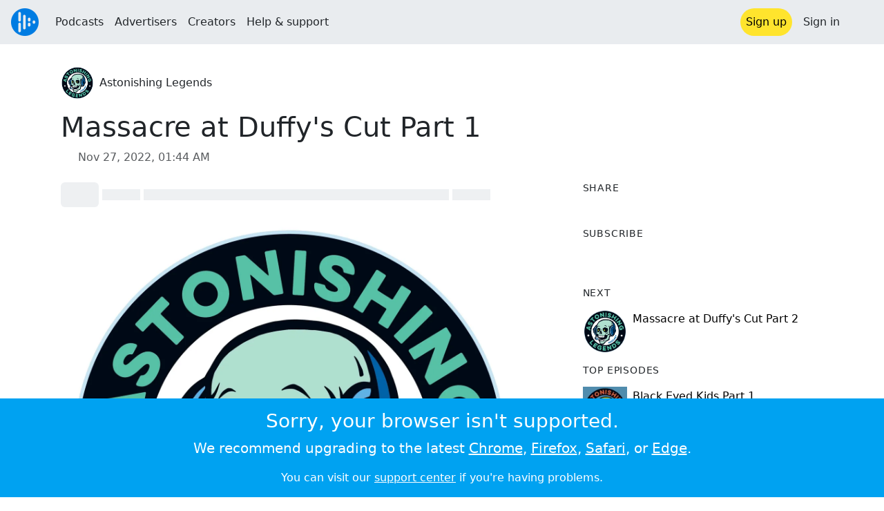

--- FILE ---
content_type: text/html; charset=utf-8
request_url: https://audioboom.com/posts/8203513-massacre-at-duffy-s-cut-part-1?playlist_direction=forward
body_size: 9126
content:
<!DOCTYPE html>
<html lang="en" class="js-loading" data-cookie-replicas="[{&quot;type&quot;:&quot;essential&quot;,&quot;status&quot;:&quot;on&quot;},{&quot;type&quot;:&quot;statistics&quot;,&quot;status&quot;:&quot;on&quot;},{&quot;type&quot;:&quot;performance&quot;,&quot;status&quot;:&quot;on&quot;},{&quot;type&quot;:&quot;marketing&quot;,&quot;status&quot;:&quot;on&quot;}]" xmlns:og="http://opengraphprotocol.org/schema/">
  <head prefix="og: http://ogp.me/ns#">
  <meta charset="UTF-8">
  <title>Astonishing Legends / Massacre at Duffy&#39;s Cut Part 1</title>
  
  <script nonce="+5uVTTME/ioQxqrCiyUaww==">window.ABNREUM = {"init":{"distributed_tracing":{"enabled":false},"privacy":{"cookies_enabled":false}},"loader_config":{"accountID":"5202","trustKey":"5202","agentID":"186375","licenseKey":"8a803e7a5d","applicationID":"12190"},"info":{"beacon":"bam.nr-data.net","errorBeacon":"bam.nr-data.net","licenseKey":"8a803e7a5d","applicationID":"12190","sa":1,"transactionName":"dQ1bTBRdCQlURE5RFFILWmcFXgwVQhkSWA5B","queueTime":219,"applicationTime":38,"agent":""}}; window.ABNREUM.init.obfuscate=[{ regex: /([\w-]{16})[\w-]+/g, replacement: "$1***" }];</script>
  <link rel="stylesheet" href="/assets/packs/css/audioboom_core-b1c551bc.css" data-turbo-track="reload" nonce="+5uVTTME/ioQxqrCiyUaww==" />
<link rel="stylesheet" href="/assets/packs/css/audioboom_styles-552bf9df.css" data-turbo-track="reload" nonce="+5uVTTME/ioQxqrCiyUaww==" />
  <meta name="csrf-param" content="authenticity_token" />
<meta name="csrf-token" content="-BWgxcZTVqqIZ6a6eQWGkHIQ5CuQk3bKNLYkSJJuOYyONwQGbO4Z_n8sO49OosON32-5vRZyHf_KtIjeEVmspA" />
  <meta name="action-cable-url" content="/.abcable/" />
  <meta name="csp-nonce" content="+5uVTTME/ioQxqrCiyUaww==" />

  <link href="https://audioboom.com/search_description.xml" rel="search" title="Audioboom search" type="application/opensearchdescription+xml">
<meta content="Audioboom" name="application-name">
<link href="https://audioboom.com/" rel="home" title="Home">
<meta content="48950226243" property="fb:app_id">
<meta content="131487126953919" property="fb:pages">
<meta name="msapplication-TileColor" content="#603CBA">
<meta name="robots" content="max-image-preview:large">
<meta name="turnstile-key" content="0x4AAAAAAAYHJnclqmEvs42W">
<link rel="manifest" href="/site.webmanifest">

  <link rel="apple-touch-icon" sizes="180x180" href="/assets/icons/favicons/apple-touch-icon-3e8a9c1a.png">
<link rel="icon" type="image/png" sizes="32x32" href="/assets/icons/favicons/favicon-32x32-859b0e7a.png">
<link rel="icon" type="image/png" sizes="16x16" href="/assets/icons/favicons/favicon-16x16-6466a8df.png">
<link rel="mask-icon" href="/assets/icons/favicons/safari-pinned-tab-6ed2c570.svg" color="#007BE2">

  <meta content="In September of 2000, history professor Dr. William &quot;Bill&quot; Watson of Immaculata University stopped by the campus for a break with friend and fellow bagpipe musician Tom Connor during a long drive back from a performance.  While there, around 10:00 p.m. near the typically deser..." name="description">
  <meta content="width=device-width, initial-scale=1.0, minimum-scale=1.0, maximum-scale=1.0, user-scalable=0" name="viewport">
  <meta name="theme-color" content="#212529">

  <link rel="alternate" type="application/json+oembed" href="https://audioboom.com/publishing/oembed.json?url=https%3A%2F%2Faudioboom.com%2Fposts%2F8203513-massacre-at-duffy-s-cut-part-1"><link rel="alternate" type="application/xml+oembed" href="https://audioboom.com/publishing/oembed.xml?url=https%3A%2F%2Faudioboom.com%2Fposts%2F8203513-massacre-at-duffy-s-cut-part-1">

  <script data-turbo-track="reload" nonce="+5uVTTME/ioQxqrCiyUaww==">(function(w){
  Object.assign(w, {"boo":{"ENVIRONMENT":"production","HOST":"https://audioboom.com","IMAGE_HOST":"https://audioboom.com","PACKS_URL":"/assets/packs/","gaConfig":{"ga4Profile":"G-TELH26LWRT","host":"audioboom.com"}},"SENTRY_RELEASE":{"id":"77477f6a8782e28532ecd33c09c8ef38b7d7a911"}});
  w.catchBootErrors=1;
  var oe=w.onerror;
  w.onerror=function(e){
    if (catchBootErrors) {
      catchBootErrors=0;
      var xhr = new XMLHttpRequest();
      xhr.open("POST", boo.HOST + "/chicken/bbq/scripterror", true);
      xhr.setRequestHeader("Content-Type", "application/x-www-form-urlencoded");
      xhr.send("message="+encodeURIComponent(e || "unknown"));
    }
    oe && oe(e)
  }
})(window);
</script>
<script src="/assets/packs/js/runtime-a541f34b89d6c940c7c6.js" data-turbo-track="reload" nonce="+5uVTTME/ioQxqrCiyUaww==" defer="defer"></script>
<script src="/assets/packs/js/5361-7f9d747a37b1d2c8cf2c.js" data-turbo-track="reload" nonce="+5uVTTME/ioQxqrCiyUaww==" defer="defer"></script>
<script src="/assets/packs/js/5448-e1e7ee87768ba1e3ff26.js" data-turbo-track="reload" nonce="+5uVTTME/ioQxqrCiyUaww==" defer="defer"></script>
<script src="/assets/packs/js/application-84f56aad40dcea1e6c4d.js" data-turbo-track="reload" nonce="+5uVTTME/ioQxqrCiyUaww==" defer="defer"></script>
  <link rel="alternate" type="application/rss+xml" title="Astonishing Legends" href="https://audioboom.com/channels/4322549.rss" /><link href="https://audioboom.com/posts/8203513-massacre-at-duffy-s-cut-part-1" rel="canonical">
<meta content="Audioboom" property="og:site_name">
<meta content="article" property="og:type">
<meta content="Massacre at Duffy&#39;s Cut Part 1" property="og:title">
<meta content="In September of 2000, history professor Dr. William &amp;quot;Bill&amp;quot; Watson of Immaculata University stopped by the campus for a break with friend and fellow bagpipe musician Tom Connor during a long drive back from a performance.  While there, around 10:00 p.m. near the typically deser..." property="og:description">
<meta content="https://audioboom.com/i/37374824" property="og:image">
<meta content="1600" property="og:image:width">
<meta content="1600" property="og:image:height">
<meta content="https://audioboom.com/posts/8203513-massacre-at-duffy-s-cut-part-1" property="og:url">
<meta content="21184977" property="twitter:site:id">
<meta content="Astonishing Legends" property="twitter:audio:artist_name">
<meta content="In September of 2000, history professor Dr. William &amp;quot;Bill&amp;quot; Watson of Immaculata University stopped by the campus for a break with friend and fellow bagpipe musician Tom Connor during a long drive back from a performance.  While there, around 10:00 p.m. near the typically deser..." property="twitter:description">
<meta content="https://audioboom.com/posts/8203513-massacre-at-duffy-s-cut-part-1.mp3" property="og:audio">
<meta content="Massacre at Duffy&#39;s Cut Part 1" property="og:audio:title">
<meta content="Astonishing Legends" property="og:audio:artist">
<meta content="audio/mp3" property="og:audio:type">
<meta content="player" property="twitter:card">
<meta content="https://embeds.audioboom.com/posts/8203513-massacre-at-duffy-s-cut-part-1/embed?link_color=55ACEE&amp;source=twitter_card&amp;utm_content=card&amp;utm_medium=social&amp;utm_source=twitter&amp;v=202301" property="twitter:player">
<meta content="480" property="twitter:player:width">
<meta content="95" property="twitter:player:height">

</head>

  <body class="" data-platform-params="{&quot;pl&quot;:2,&quot;pv&quot;:4}" data-page-tag="audio_clips/show" data-reporting-tags="{&quot;stream_id&quot;:4322549}" data-ga-vars="{&quot;ga4&quot;:{&quot;logged_in&quot;:&quot;0&quot;,&quot;page_type&quot;:&quot;audio_clips/show&quot;,&quot;is_https&quot;:&quot;1&quot;,&quot;clip_id&quot;:8203513,&quot;stream_id&quot;:4322549,&quot;category_id&quot;:278},&quot;actions&quot;:null}">
    <ab-redux style="display:none" translate="no">{"webUser":null}</ab-redux>    
    <div id="page-wrapper" class="viewport-filler">
      


      
      <div class="pos-rel public-ugc-pages-theme">
<div class="shared-header theme-styling-hook" style="z-index: 100">
<div class="navbar header-container navbar-light">
<div class="df d-md-none align-items-center w-100">
<div class="mra"><a href="/"><img alt="Audioboom logo" class="clefable-header-logo-image" style="width: auto;" src="/assets/white_typeface_and_logo_blue-2a1d64b9.png" /></a></div>
<div aria-controls="offcanvas-menu" aria-expanded="false" aria-haspopup="menu" aria-label="Toggle navigation" class="navbar-toggler pas me-1" data-bs-target="#offcanvas-menu" data-bs-toggle="offcanvas" role="button" style="line-height: 1">
<i class="fa-solid fa-bars"></i>
<span>Menu</span>
</div>
</div>
<nav aria-label="Main menu" class="d-none d-md-flex align-items-center w-100">
<a href="/"><img alt="Audioboom logo" class="clefable-header-logo-image" style="width: auto;" src="/assets/ab_logo_standard_icon_new80-770a1b7f.png" /></a>
<ul class="navbar-nav mra" style="flex-direction: row; align-items: center;">
<li class="nav-item">
<a class="text-nowrap nav-link" href="/podcasts">Podcasts</a>
</li>
<li class="nav-item">
<a class="text-nowrap nav-link" href="/advertisers">Advertisers</a>
</li>
<li class="nav-item">
<a class="text-nowrap nav-link" href="/hosting">Creators</a>
</li>
<li class="nav-item">
<a class="text-nowrap nav-link" data-turbo="false" href="https://audioboom.com/support">Help &amp; support</a>
</li>
</ul>
<ul class="navbar-nav flex-row align-items-center gap-1">
<li class="nav-item mrs">
<a class="nav-link nav-link--highlight-btn btn-brand-01" href="/signup?redirect=https%3A%2F%2Faudioboom.com%2Fposts%2F8203513-massacre-at-duffy-s-cut-part-1%3Fplaylist_direction%3Dforward">
Sign up
</a>
</li>
<li class="nav-item">
<a class="nav-link" href="/login?redirect=https%3A%2F%2Faudioboom.com%2Fposts%2F8203513-massacre-at-duffy-s-cut-part-1%3Fplaylist_direction%3Dforward">
Sign in
</a>
</li>

<li class="nav-item">
<a aria-label="Open search form" class="js-toggle-search-button nav-link mx-1" role="button">
<i aria-hidden="true" class="fa fa-magnifying-glass"></i>
</a>
</li>
</ul>
</nav>
</div>
<div class="pos-rel">
<ab-redux style="display:none" translate="no">{"flashNotices":[]}</ab-redux>
<ab-react data-react-class="FlashNotices" data-react-props="{&quot;flashStyle&quot;:&quot;toast&quot;}" data-react-redux="true" id="js-flash-container"><div class="toast-container boom-toast-container end-0 p-3">
</div>
</ab-react></div>

</div>
</div>
<div class="offcanvas offcanvas-end" id="offcanvas-menu" style="background: rgba(255,255,255,0.95)" tabindex="-1">
<a aria-disabled class="hidden" href="#"></a>
<div class="offcanvas-header">
<div class="w-100">
<div aria-label="Close" class="btn-close mla" data-bs-dismiss="offcanvas" role="button"></div>
<a href="https://audioboom.com/"><img class="clefable-header-logo-image m-0" src="/assets/ab_logo_black_icon_new80-4170ebee.png" />
</a></div>
</div>
<nav aria-label="Main menu" class="offcanvas-body suppress-underlines">
<div class="mbm"><a href="/podcasts">Podcasts</a></div>
<div class="mbm"><a href="/advertisers">Advertisers</a></div>
<div class="mbm"><a href="/hosting">Creators</a></div>
<div class="mbm"><a data-turbo="false" href="https://audioboom.com/support">Help &amp; support</a></div>
<div>
<a aria-label="Open search form" class="js-toggle-search-button" role="button">
<i aria-hidden="true" class="fa fa-magnifying-glass"></i>
Search podcasts
</a>
</div>
<div class="mvm dropdown-divider"></div>
<div class="mbm">
<a href="/signup?redirect=https%3A%2F%2Faudioboom.com%2Fposts%2F8203513-massacre-at-duffy-s-cut-part-1%3Fplaylist_direction%3Dforward">Sign up</a>
</div>
<div class="mbm">
<a href="/login?redirect=https%3A%2F%2Faudioboom.com%2Fposts%2F8203513-massacre-at-duffy-s-cut-part-1%3Fplaylist_direction%3Dforward">Sign in</a>
</div>
</nav>
</div>


      

      <div id="page" class="maybe-flex-column l-flex-aut">
          <div class="container maxwidth-xl px-3 px-md-4 px-lg-5">


<div class="mtl mbm">
  

  <div class="row justify-content-between align-items-center gy-4">
    <div class="col-auto">
      
  <div data-model-class="channel" data-model-id="4322549" data-model-name="Astonishing Legends">
    <div class="df l-flex-centre-children-v">
      <a href="/channels/4322549-astonishing-legends"><img title="Astonishing Legends" alt="Podcast logo" srcset="https://audioboom.com/i/37374824/75x75/c 75w, https://audioboom.com/i/37374824/150x150/c 150w, https://audioboom.com/i/37374824/300x300/c 300w, https://audioboom.com/i/37374824/600x600/c 600w, https://audioboom.com/i/37374824/1400x1400/c 1400w" sizes="48px" style="background-color: #304b4e" class="js-img-bg ratio-square" src="https://audioboom.com/i/37374824/1400x1400/c" width="48" height="48" /></a>

      <div>
        <div class="pls">
          <a class="color-fade-link" href="https://audioboom.com/channels/4322549">Astonishing Legends</a>
        </div>
      </div>
    </div>
</div>
    </div>

  </div>
</div>

<div class="mbl" data-model-class="audio_clip" data-model-id="8203513" data-model-name="Massacre at Duffy&#39;s Cut Part 1">
    


<div class="detail-page-content" id="audio_clip_8203513" role="main">



  <h1 class="text-break" dir="auto">Massacre at Duffy&#39;s Cut Part 1</h1>

  <div class="text-muted mbm">
    <i class="far fa-calendar-days"></i> <span class="js-time" data-epochtime="1669513466" data-format="short_date_time">Nov 27, 2022, 01:44 AM</span>
  </div>


  <div class="detail-page-2col-grid mb-5">
    <div class="vstack gap-3">
      <div class="mts mbm">
          <ab-react data-react-class="V5DetailPagePlayer" data-react-props="{&quot;clips&quot;:[{&quot;author&quot;:&quot;Astonishing Legends&quot;,&quot;clipId&quot;:8203513,&quot;clipURLPriorToLoading&quot;:&quot;https://pdst.fm/e/arttrk.com/p/ABMA5/clrtpod.com/m/pscrb.fm/rss/p/dts.podtrac.com/redirect.mp3/audioboom.com/posts/8203513.mp3?modified=1677301384\u0026sid=4322549\u0026source=web&quot;,&quot;downloadURL&quot;:null,&quot;duration&quot;:4026.64,&quot;embedDisabled&quot;:false,&quot;seasonNumber&quot;:null,&quot;episodeNumber&quot;:null,&quot;formattedDescription&quot;:&quot;\u003cdiv\u003eIn September of 2000, history professor Dr. William \&quot;Bill\&quot; Watson of Immaculata University stopped by the campus for a break with friend and fellow bagpipe musician Tom Connor during a long drive back from a performance.  While there, around 10:00 p.m. near the typically deserted faculty center lawn, both men witnessed a strange apparition that would later lead to a remarkable and meaningful coincidence.  Two years after this experience, Bill&#39;s twin brother, Reverend Dr. Frank Watson, by chance, came across a file once kept by their grandfather Joseph Tripician, a former secretary to the president of the Pennsylvania Railroad in the 1970s.  One official record in this file documented a tragedy connected to a ghost story their grandfather told annually at Thanksgiving dinner.  The report outlined a mass death of workers on an arduous stretch of the then Philadelphia and Columbia Railroad in the summer and fall of 1832.  Contractor Phillip Duffy had hired 57 Irish immigrants to lay the tracks for roughly a mile through thickset trees and over a deep ravine about 20 miles west of Philadelphia.  39 newly arrived immigrants, one of them a woman, and 18 others already working there would all be dead within ninety days of their hire.  Irish Catholic immigrants were often viewed with prejudice as unseemly and unwelcome intruders by established society and expendable workers by the railroad and mining companies profiting from their cheap and desperate labor.  When the second global cholera pandemic reached this work camp, the record suggested that all 57 had succumbed to the deadly disease.  Compelled by the discovery of this document, in August 2004, Bill and Frank Watson, along with two university associates, led an archaeological excavation to find the accurate burial site for these victims.  On March 24, 2009, it was announced that the first human remains had been found.  However, a curious twist was discovered by noted physical and forensic anthropologist Janet Monge, who analyzed the bones.  Her examination revealed that at least two of the skulls found first likely received perimortem blunt-force trauma and gunshot wounds.  This conclusion leads to the prominent theory that workers were either killed out of fear they would spread the contagion, to quell a rebellion or both.  Please join us for part one of a story that yearns to be told, the Massacre at Duffy&#39;s Cut.\u003cbr\u003e\u003cbr\u003eVisit our \u003ca target=\&quot;_blank\&quot; rel=\&quot;nofollow noopener\&quot; href=\&quot;https://www.astonishinglegends.com/al-podcasts/2022/11/26/ep-247-massacre-at-duffys-cut-part-1\&quot;\u003ewebsite\u003c/a\u003e for a lot more information on this episode.\u003c/div\u003e&quot;,&quot;image&quot;:null,&quot;recordedAtTs&quot;:1669513466,&quot;staticLink&quot;:&quot;https://audioboom.com/posts/8203513&quot;,&quot;title&quot;:&quot;Massacre at Duffy&#39;s Cut Part 1&quot;}]}"><div style="height:2.2rem">
  <p class="placeholder-glow mbn">
    <span class="bg-dark-subtle placeholder col-1 btn bn"></span>
    <span class="bg-dark-subtle placeholder col-1"></span>
    <span class="bg-dark-subtle placeholder col-8"></span>
    <span class="bg-dark-subtle placeholder col-1"></span>
  </p>
</div>
</ab-react>
      </div>

      <img srcset="https://audioboom.com/i/37374824/75x75/c 75w, https://audioboom.com/i/37374824/150x150/c 150w, https://audioboom.com/i/37374824/300x300/c 300w, https://audioboom.com/i/37374824/600x600/c 600w, https://audioboom.com/i/37374824/1400x1400/c 1400w" sizes="(max-width: 750px) 95vw, 635px" style="background-color: #304b4e" class="js-img-bg ratio-square w-100" src="https://audioboom.com/i/37374824/1400x1400/c" />

      
  <div class="d-flex flex-wrap justify-content-center">
    <div class="btn-group btn-group-sm">
        <a class="btn btn-light icon-link" target="_blank" rel="noopener" data-track-link-click="{&quot;category&quot;:&quot;outgoing web link&quot;,&quot;action&quot;:&quot;episode detail page&quot;,&quot;label&quot;:&quot;headliner&quot;}" href="https://api.headliner.app/api/v1/url-generator/audio-wizard/redirect?audioUrl=https%3A%2F%2Faudioboom.com%2Fposts%2F8203513-massacre-at-duffy-s-cut-part-1.mp3&amp;clipTitle=Massacre+at+Duffy%27s+Cut+Part+1&amp;imageUrl=https%3A%2F%2Faudioboom.com%2Fi%2F37374824&amp;widgetKey=TLsSRk24ZwjnrNZXEaNX5pebt">
          <i class="d-none d-sm-inline-block fa-light fa-film"></i><span>Headliner</span>
</a>        <button data-bs-toggle="collapse" data-bs-target="#collapseOne" class="btn btn-light icon-link">
          <i class="d-none d-sm-inline-block fa-light fa-code"></i><span>Embed</span>
        </button>
    </div>
  </div>

  <div class="collapse" id="collapseOne">
    <div class="of-aut">
      <div class="l-flex">
<label class="form-label" for="episode_embedcode">
Embed code
</label>
<a class="emphasis mla text-decoration-none" href="/publishing/embed_editor/posts/8203513" rel="nofollow">
See more options
<i class="fa fa-angles-right"></i>
</a>
</div>
<div class="input-group">
<input class="form-control js-autoselect" id="episode_embedcode" readonly value="&lt;iframe width=&quot;100%&quot; height=&quot;95&quot; src=&quot;https://embeds.audioboom.com/posts/8203513/embed?v=202301&quot; style=&quot;background-color: transparent; display: block; padding: 0; width: 100%&quot; frameborder=&quot;0&quot; allowtransparency=&quot;allowtransparency&quot; scrolling=&quot;no&quot; title=&quot;Audioboom player&quot; allow=&quot;autoplay&quot; sandbox=&quot;allow-downloads allow-forms allow-popups allow-same-origin allow-scripts allow-storage-access-by-user-activation allow-top-navigation-by-user-activation&quot;&gt;&lt;/iframe&gt;">
<button class="btn btn-outline-secondary" data-js-copy-to-clipboard="&lt;iframe width=&quot;100%&quot; height=&quot;95&quot; src=&quot;https://embeds.audioboom.com/posts/8203513/embed?v=202301&quot; style=&quot;background-color: transparent; display: block; padding: 0; width: 100%&quot; frameborder=&quot;0&quot; allowtransparency=&quot;allowtransparency&quot; scrolling=&quot;no&quot; title=&quot;Audioboom player&quot; allow=&quot;autoplay&quot; sandbox=&quot;allow-downloads allow-forms allow-popups allow-same-origin allow-scripts allow-storage-access-by-user-activation allow-top-navigation-by-user-activation&quot;&gt;&lt;/iframe&gt;">
<i class="fa fa-clipboard"></i>
</button>
</div>


    </div>
  </div>


        <div class="d-lg-none">
            <div class="card c-card--minimal">
    <div class="card-header">
      <h6 class="card-title mbn">
Share
</h6>

    </div>
    <div class="card-body">
      <div class="d-flex js-social-sharing-buttons gap-2" data-url="https://audioboom.com/posts/8203513-massacre-at-duffy-s-cut-part-1">
        <a class="btn icon-link man pan" title="Share to Facebook" href="https://www.facebook.com/sharer/sharer.php?u=https%3A%2F%2Faudioboom.com%2Fposts%2F8203513-massacre-at-duffy-s-cut-part-1%3Futm_source%3Dfacebook%26utm_medium%3Dsocial%26utm_content%3Dretweet%26utm_campaign%3Ddetailpage" data-popup="facebook;width=626,height=436" data-name="facebook">
          <i class="fa-xl fa-brands fa-square-facebook"></i><span class="hidden-inline-text">Facebook</span>
</a>        <a class="btn icon-link man pan" title="Share to X" href="https://twitter.com/share?lang=en&amp;text=Massacre+at+Duffy%27s+Cut+Part+1&amp;url=https%3A%2F%2Faudioboom.com%2Fposts%2F8203513-massacre-at-duffy-s-cut-part-1%3Futm_source%3Dtwitter%26utm_medium%3Dsocial%26utm_content%3Dretweet%26utm_campaign%3Ddetailpage&amp;via=Audioboom" data-popup="twitter;width=550,height=420" data-name="twitter">
          <i class="fa-xl fa-brands fa-square-x-twitter"></i><span class="hidden-inline-text">X</span>
</a>      </div>
    </div>
  </div>

        </div>

        <div class="d-lg-none">
            <div class="card c-card--minimal">
    <div class="card-header">
      <h6 class="card-title mbn">
Subscribe
</h6>

    </div>
    <div class="card-body">
      <ab-react data-react-class="ServiceList" data-react-props="{&quot;services&quot;:[{&quot;name&quot;:&quot;apple_podcasts&quot;,&quot;url&quot;:&quot;https://podcasts.apple.com/us/podcast/astonishing-legends/id923527373?uo=4&quot;,&quot;label&quot;:&quot;Apple Podcasts&quot;},{&quot;name&quot;:&quot;rss&quot;,&quot;url&quot;:&quot;https://audioboom.com/channels/4322549.rss&quot;,&quot;label&quot;:&quot;RSS&quot;},{&quot;name&quot;:&quot;spotify&quot;,&quot;url&quot;:&quot;https://open.spotify.com/show/15po4iSnhu1issMNr6UY39&quot;,&quot;label&quot;:&quot;Spotify&quot;},{&quot;name&quot;:&quot;iheart&quot;,&quot;url&quot;:&quot;https://www.iheart.com/show/270-astonishing-legends&quot;,&quot;label&quot;:&quot;iHeart&quot;},{&quot;name&quot;:&quot;deezer&quot;,&quot;url&quot;:&quot;http://www.deezer.com/show/41663&quot;,&quot;label&quot;:&quot;Deezer&quot;},{&quot;name&quot;:&quot;amazon_music&quot;,&quot;url&quot;:&quot;https://music.amazon.com/podcasts/b620d498-216d-4e49-be53-7b342ccdb83a/Astonishing-Legends&quot;,&quot;label&quot;:&quot;Amazon Music&quot;}],&quot;podcastName&quot;:&quot;Astonishing Legends&quot;}"><div style="height: 38px"></div></ab-react>
    </div>
  </div>

        </div>

        <div class="text-break user-html-content-container pos-rel"><div>In September of 2000, history professor Dr. William "Bill" Watson of Immaculata University stopped by the campus for a break with friend and fellow bagpipe musician Tom Connor during a long drive back from a performance.  While there, around 10:00 p.m. near the typically deserted faculty center lawn, both men witnessed a strange apparition that would later lead to a remarkable and meaningful coincidence.  Two years after this experience, Bill's twin brother, Reverend Dr. Frank Watson, by chance, came across a file once kept by their grandfather Joseph Tripician, a former secretary to the president of the Pennsylvania Railroad in the 1970s.  One official record in this file documented a tragedy connected to a ghost story their grandfather told annually at Thanksgiving dinner.  The report outlined a mass death of workers on an arduous stretch of the then Philadelphia and Columbia Railroad in the summer and fall of 1832.  Contractor Phillip Duffy had hired 57 Irish immigrants to lay the tracks for roughly a mile through thickset trees and over a deep ravine about 20 miles west of Philadelphia.  39 newly arrived immigrants, one of them a woman, and 18 others already working there would all be dead within ninety days of their hire.  Irish Catholic immigrants were often viewed with prejudice as unseemly and unwelcome intruders by established society and expendable workers by the railroad and mining companies profiting from their cheap and desperate labor.  When the second global cholera pandemic reached this work camp, the record suggested that all 57 had succumbed to the deadly disease.  Compelled by the discovery of this document, in August 2004, Bill and Frank Watson, along with two university associates, led an archaeological excavation to find the accurate burial site for these victims.  On March 24, 2009, it was announced that the first human remains had been found.  However, a curious twist was discovered by noted physical and forensic anthropologist Janet Monge, who analyzed the bones.  Her examination revealed that at least two of the skulls found first likely received perimortem blunt-force trauma and gunshot wounds.  This conclusion leads to the prominent theory that workers were either killed out of fear they would spread the contagion, to quell a rebellion or both.  Please join us for part one of a story that yearns to be told, the Massacre at Duffy's Cut.<br><br>Visit our <a target="_blank" rel="nofollow noopener" href="https://www.astonishinglegends.com/al-podcasts/2022/11/26/ep-247-massacre-at-duffys-cut-part-1">website</a> for a lot more information on this episode.</div></div>
    </div> <!-- end main col -->

    <div class="vstack gap-3">
        <div class="d-none d-lg-block">
            <div class="card c-card--minimal">
    <div class="card-header">
      <h6 class="card-title mbn">
Share
</h6>

    </div>
    <div class="card-body">
      <div class="d-flex js-social-sharing-buttons gap-2" data-url="https://audioboom.com/posts/8203513-massacre-at-duffy-s-cut-part-1">
        <a class="btn icon-link man pan" title="Share to Facebook" href="https://www.facebook.com/sharer/sharer.php?u=https%3A%2F%2Faudioboom.com%2Fposts%2F8203513-massacre-at-duffy-s-cut-part-1%3Futm_source%3Dfacebook%26utm_medium%3Dsocial%26utm_content%3Dretweet%26utm_campaign%3Ddetailpage" data-popup="facebook;width=626,height=436" data-name="facebook">
          <i class="fa-xl fa-brands fa-square-facebook"></i><span class="hidden-inline-text">Facebook</span>
</a>        <a class="btn icon-link man pan" title="Share to X" href="https://twitter.com/share?lang=en&amp;text=Massacre+at+Duffy%27s+Cut+Part+1&amp;url=https%3A%2F%2Faudioboom.com%2Fposts%2F8203513-massacre-at-duffy-s-cut-part-1%3Futm_source%3Dtwitter%26utm_medium%3Dsocial%26utm_content%3Dretweet%26utm_campaign%3Ddetailpage&amp;via=Audioboom" data-popup="twitter;width=550,height=420" data-name="twitter">
          <i class="fa-xl fa-brands fa-square-x-twitter"></i><span class="hidden-inline-text">X</span>
</a>      </div>
    </div>
  </div>

        </div>

        <div class="d-none d-lg-block">
            <div class="card c-card--minimal">
    <div class="card-header">
      <h6 class="card-title mbn">
Subscribe
</h6>

    </div>
    <div class="card-body">
      <ab-react data-react-class="ServiceList" data-react-props="{&quot;services&quot;:[{&quot;name&quot;:&quot;apple_podcasts&quot;,&quot;url&quot;:&quot;https://podcasts.apple.com/us/podcast/astonishing-legends/id923527373?uo=4&quot;,&quot;label&quot;:&quot;Apple Podcasts&quot;},{&quot;name&quot;:&quot;rss&quot;,&quot;url&quot;:&quot;https://audioboom.com/channels/4322549.rss&quot;,&quot;label&quot;:&quot;RSS&quot;},{&quot;name&quot;:&quot;spotify&quot;,&quot;url&quot;:&quot;https://open.spotify.com/show/15po4iSnhu1issMNr6UY39&quot;,&quot;label&quot;:&quot;Spotify&quot;},{&quot;name&quot;:&quot;iheart&quot;,&quot;url&quot;:&quot;https://www.iheart.com/show/270-astonishing-legends&quot;,&quot;label&quot;:&quot;iHeart&quot;},{&quot;name&quot;:&quot;deezer&quot;,&quot;url&quot;:&quot;http://www.deezer.com/show/41663&quot;,&quot;label&quot;:&quot;Deezer&quot;},{&quot;name&quot;:&quot;amazon_music&quot;,&quot;url&quot;:&quot;https://music.amazon.com/podcasts/b620d498-216d-4e49-be53-7b342ccdb83a/Astonishing-Legends&quot;,&quot;label&quot;:&quot;Amazon Music&quot;}],&quot;podcastName&quot;:&quot;Astonishing Legends&quot;}"><div style="height: 38px"></div></ab-react>
    </div>
  </div>

        </div>



        <div class="card c-card--minimal" style="" data-track-link-click="{&quot;category&quot;:&quot;internal link&quot;,&quot;action&quot;:&quot;/boos/detail_page sidebar&quot;,&quot;label&quot;:&quot;next post&quot;}">
          <div class="card-header">
<h6 class="card-title mbn">
Next
</h6>

</div>
<div class="card-body l-flex">
<a class="mrs" href="https://audioboom.com/posts/8211748-massacre-at-duffy-s-cut-part-2?playlist_direction=forward"><img srcset="https://audioboom.com/i/37374824/75x75/c 75w, https://audioboom.com/i/37374824/150x150/c 150w, https://audioboom.com/i/37374824/300x300/c 300w, https://audioboom.com/i/37374824/600x600/c 600w, https://audioboom.com/i/37374824/1400x1400/c 1400w" sizes="64px" style="background-color: #304b4e" class="js-img-bg ratio-square" src="https://audioboom.com/i/37374824/1400x1400/c" width="64" height="64" />
</a><h6 class="my-1 fw-normal">
<a class="text-decoration-none" href="https://audioboom.com/posts/8211748-massacre-at-duffy-s-cut-part-2?playlist_direction=forward">Massacre at Duffy&#39;s Cut Part 2</a>
</h6>
</div>

</div>
        <div class="card c-card--minimal" style="" data-track-link-click="{&quot;category&quot;:&quot;internal link&quot;,&quot;action&quot;:&quot;/boos/detail_page sidebar&quot;,&quot;label&quot;:&quot;channel posts&quot;}">
          <div class="card-header">
            <h6 class="card-title mbn">
Top episodes
</h6>

          </div>
          <div class="card-body">
            <div class="vstack gap-3">
<div class="df">
<a class="mrs" href="/posts/6418817-black-eyed-kids-part-1"><img srcset="https://audioboom.com/i/37115879/75x75/c 75w, https://audioboom.com/i/37115879/150x150/c 150w, https://audioboom.com/i/37115879/300x300/c 300w, https://audioboom.com/i/37115879/600x600/c 600w, https://audioboom.com/i/37115879/1400x1400/c 1400w" sizes="64px" style="background-color: #508cad" class="js-img-bg ratio-square" src="https://audioboom.com/i/37115879/1400x1400/c" width="64" height="64" />
</a><div class="flex-grow-1 of-hid">
<h6 class="my-1 fw-normal">
<a class="text-decoration-none" href="/posts/6418817-black-eyed-kids-part-1">Black Eyed Kids Part 1</a>
</h6>
<div class="f7 fw-light" style="line-height: normal">
<span>
by
</span>
<span>
<a class="text-decoration-none" href="https://audioboom.com/channels/4322549-astonishing-legends">Astonishing Legends</a>
</span>
</div>
</div>
</div>
<div class="df">
<a class="mrs" href="/posts/5216845-the-mothman-part-2"><img srcset="https://audioboom.com/i/37115957/75x75/c 75w, https://audioboom.com/i/37115957/150x150/c 150w, https://audioboom.com/i/37115957/300x300/c 300w, https://audioboom.com/i/37115957/600x600/c 600w, https://audioboom.com/i/37115957/1400x1400/c 1400w" sizes="64px" style="background-color: #508cad" class="js-img-bg ratio-square" src="https://audioboom.com/i/37115957/1400x1400/c" width="64" height="64" />
</a><div class="flex-grow-1 of-hid">
<h6 class="my-1 fw-normal">
<a class="text-decoration-none" href="/posts/5216845-the-mothman-part-2">The Mothman Part 2</a>
</h6>
<div class="f7 fw-light" style="line-height: normal">
<span>
by
</span>
<span>
<a class="text-decoration-none" href="https://audioboom.com/channels/4322549-astonishing-legends">Astonishing Legends</a>
</span>
</div>
</div>
</div>
<div class="df">
<a class="mrs" href="/posts/6438286-black-eyed-kids-part-2"><img srcset="https://audioboom.com/i/37115874/75x75/c 75w, https://audioboom.com/i/37115874/150x150/c 150w, https://audioboom.com/i/37115874/300x300/c 300w, https://audioboom.com/i/37115874/600x600/c 600w, https://audioboom.com/i/37115874/1400x1400/c 1400w" sizes="64px" style="background-color: #508cad" class="js-img-bg ratio-square" src="https://audioboom.com/i/37115874/1400x1400/c" width="64" height="64" />
</a><div class="flex-grow-1 of-hid">
<h6 class="my-1 fw-normal">
<a class="text-decoration-none" href="/posts/6438286-black-eyed-kids-part-2">Black Eyed Kids Part 2</a>
</h6>
<div class="f7 fw-light" style="line-height: normal">
<span>
by
</span>
<span>
<a class="text-decoration-none" href="https://audioboom.com/channels/4322549-astonishing-legends">Astonishing Legends</a>
</span>
</div>
</div>
</div>
</div>

          </div>
</div>

      <div class="card c-card--minimal">
        <div class="card-body">
          <ul class="list-unstyled lh-list border-top ptm">
            <li>
              <a class="btn btn-sm text-muted text-decoration-none" data-turbo-frame="shared-modal" rel="nofollow" href="/posts/8203513/complaints/new">
                <i class="fa fa-circle-exclamation"></i>&nbsp;
                <span>Report this episode</span>
</a>            </li>
              <li>
                <a href="https://audioboom.com/posts/8203513-massacre-at-duffy-s-cut-part-1.mp3?download=1" download="massacre-at-duffy-s-cut-part-1.mp3" data-turbo="false" class="js-download btn btn-sm text-muted text-decoration-none" rel="nofollow">
                  <i class="far fa-arrow-circle-down"></i>&nbsp;
                  <span>Download audio</span>
</a>              </li>
              <li>
                <a rel="nofollow" data-track-link-click="{&quot;category&quot;:&quot;internal link&quot;,&quot;action&quot;:&quot;action_button_row&quot;,&quot;label&quot;:&quot;qr-code&quot;}" class="btn btn-sm text-muted text-decoration-none" href="/publishing/qrcode/episodes/8203513-massacre-at-duffy-s-cut-part-1">
                  <i class="fa fa-qrcode"></i>&nbsp;
                  <span>QRCode</span>
</a>              </li>
          </ul>
        </div>
      </div>
    </div>
  </div>
</div>

</div></div>
      </div>

        <footer class="qa-page-footer clefable-footer pal suppress-underlines">
<div class="container mw7">
<div class="footer-content-wrapper footer-links mt-md-3 mbl">
<section class="fcw__big fs-5 fw-bold">
<a href="/hosting">For podcasters</a>
<a href="/advertisers">For advertisers</a>
<a href="/podcasts">For listeners</a>
</section>
<section class="fcw__right">
<div class="fcw__col fs-6">
<a href="/about/us">About us</a>
<a target="_blank" rel="noopener" class="text-nowrap" href="https://audioboom.com/support">Help &amp; feedback</a>
<a class="text-nowrap" href="https://status.audioboom.com">Service status</a>
</div>
<div class="fcw__col fs-6">
<a href="https://audioboom.medium.com">Blog</a>
<a href="https://audioboomplc.com">Investors</a>
<a class="text-nowrap" href="https://audioboomplc.com/strategic-review/">Strategic review</a>
</div>
<div class="fcw__col fs-6">
<a class="text-nowrap" href="/about/terms">Terms &amp; conditions</a>
<a href="/about/privacy">Privacy policy</a>
<a href="/about/cookies">Cookie policy</a>
</div>
</section>
</div>
<!-- / copyright symbol is weird size in normal font -->
<div class="verdana-font fs-7 text-white op-50 tc">
&copy; 2026 Audioboom
</div>
</div>
</footer>


    </div>
    <div class="modal fade" data-controller="modal" role="dialog" tabindex="-1">
<turbo-frame id="shared-modal"><div class="modal-dialog">
<div class="modal-content">
<div class="modal-header">

<button aria-label="Close" class="btn-close" data-bs-dismiss="modal" type="button"></button>
</div>
<div class="modal-body">

</div>
</div>
</div>
</turbo-frame></div>

    <noscript>
  <div class="bg-primary sticky-bottom">
    <div class="text-white mw8 center p-3 tc">
      <h3>This site uses Javascript</h3>
      <p class="lead">Please <a class="text-white" href="http://www.enable-javascript.com">enable it</a> in your browser's preferences.</p>
      <p>You can visit our <a target="_blank" rel="noopener" class="text-white" href="https://audioboom.com/support">support center</a> if you're having problems.</p>
    </div>
  </div>
</noscript>
<div id="fallback-error-message" class=" db sticky-bottom">
  <div class="bg-primary pos-rel">
    <div class="text-white mw8 center p-3 tc">
      <div class="reason-message" id="unsupported-browser">
        <h3>Sorry, your browser isn't supported.</h3>
        <p class="lead">We recommend upgrading to the latest
          <a href="https://google.com/chrome" target="_blank" class="text-white" rel="noopener">Chrome</a>,
          <a href="https://firefox.com" target="_blank" class="text-white" rel="noopener">Firefox</a>,
          <a href="https://apple.com/safari" target="_blank" class="text-white" rel="noopener">Safari</a>, or
          <a href="https://www.microsoft.com/windows/microsoft-edge" target="_blank" class="text-white" rel="noopener">Edge</a>.
        </p>
      </div>
      <div class="reason-message" id="load-failed" style="display: none">
        <h3 class="fa-spacer">
          Page load failed
          <i class="fa fa-plug mlm"></i>
        </h3>
        <p class="lead">Please check your internet connection and refresh the page. You might also try disabling any ad blockers.</p>
      </div>
      <p class="mb-0">You can visit our <a target="_blank" rel="noopener" class="text-white" href="https://audioboom.com/support">support center</a> if you're having problems.</p>
    </div>
  </div>
</div>

<script nonce="+5uVTTME/ioQxqrCiyUaww==" data-turbo-eval="false">
//<![CDATA[
  var originalOnError = window.onerror;
  window.onerror = function(e) {
    var errorStr='unknown';
    try { errorStr=String(e).substring(0,500); console.error(e); } catch(e){};
    document.getElementById("fallback-error-message").style.display = "block";
    var xhr = new XMLHttpRequest();
    var url = "https://audioboom.com/chicken/bbq/UnsupportedBrowser";
    xhr.open("POST", url, true);
    xhr.setRequestHeader("Content-type", "application/x-www-form-urlencoded");
    xhr.send("value=" + encodeURIComponent(navigator.userAgent) + "&jserr=" + encodeURIComponent(errorStr));
    return true;
  }
//]]>
</script>
<script nonce="+5uVTTME/ioQxqrCiyUaww==" data-turbo-eval="false">
//<![CDATA[
  class BrowserSupport {
    static foo = 1;
    bar = null;
    #baz = 1;
    async func() { this.bar ??= 1; await 1; #baz in this; const y = {}.x?.y }
    #priv() {};
  }
  window.onerror = originalOnError;
//]]>
</script>

</body></html>